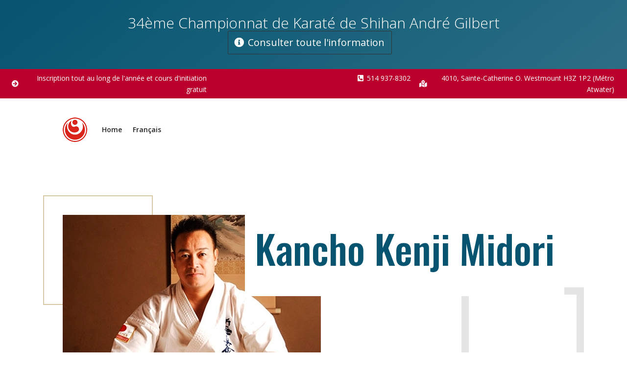

--- FILE ---
content_type: text/css
request_url: https://karate-andregilbert.com/wp-content/themes/andregilbert/style.css?ver=5.0.0-public-beta.5.2
body_size: 109
content:
/*   
Theme Name: andregilbert
Theme URI: 
Description: A child theme for Karaté André Gilbert based on DIVI (Elegant Themes)
Author: Victor Maximov
Author URI: maximov001@gmail.com
Template: Divi
Version: 1.0
 
 
.
*/

/* import Divi styles */
@import url('../Divi/style.css');

/* Karaté André Gilbert styles */




--- FILE ---
content_type: text/css
request_url: https://karate-andregilbert.com/wp-content/et-cache/223330/et-core-unified-tb-223470-tb-222952-tb-222802-deferred-223330.min.css?ver=1769691993
body_size: 1911
content:
.et_pb_post_content_0_tb_body h1{font-family:'Oswald',Helvetica,Arial,Lucida,sans-serif;font-weight:500;font-size:32px}.et_pb_post_content_0_tb_body h2{font-family:'Oswald',Helvetica,Arial,Lucida,sans-serif;font-weight:600;text-transform:uppercase;color:#BC002D;line-height:1.2em}.et_pb_post_content_0_tb_body h3{font-family:'Oswald',Helvetica,Arial,Lucida,sans-serif;color:#3D000E}.et_pb_post_content_0_tb_body h4{font-weight:600}.et_pb_post_nav_0_tb_body .wp-pagenavi a,.et_pb_post_nav_0_tb_body .wp-pagenavi span.current,.et_pb_post_nav_0_tb_body .wp-pagenavi span.pages,.et_pb_post_nav_0_tb_body .wp-pagenavi span.extend,.et_pb_posts_nav.et_pb_post_nav_0_tb_body span a,.et_pb_posts_nav.et_pb_post_nav_0_tb_body span a span,.et_pb_posts_nav.et_pb_post_nav_0_tb_body span:not(.nav-previous):not(.nav-next){color:var(--gcid-primary-color)!important}.et_pb_post_nav_0_tb_body{column-gap:0}.et_pb_post_nav_0_tb_body .wp-pagenavi-wrapper{flex:auto}.et_pb_sidebar_0_tb_body.et_pb_widget_area h1:first-of-type,.et_pb_sidebar_0_tb_body.et_pb_widget_area h2:first-of-type,.et_pb_sidebar_0_tb_body.et_pb_widget_area h3:first-of-type,.et_pb_sidebar_0_tb_body.et_pb_widget_area h4:first-of-type,.et_pb_sidebar_0_tb_body.et_pb_widget_area h5:first-of-type,.et_pb_sidebar_0_tb_body.et_pb_widget_area h6:first-of-type,.et_pb_sidebar_0_tb_body.et_pb_widget_area .widget-title,.et_pb_sidebar_0_tb_body.et_pb_widget_area .widgettitle{font-weight:600;font-size:17px}.et_pb_text_0_tb_body,.et_pb_text_1_tb_body{text-align:left}.et_pb_text_0_tb_body .et_pb_text_inner h2{font-family:'Oswald',Helvetica,Arial,Lucida,sans-serif;text-transform:uppercase;color:#BC002D!important}.et_pb_blog_0_tb_body .et_pb_posts{--column-count:3;grid-template-columns:repeat(var(--column-count),1fr);grid-template-rows:none;grid-auto-rows:auto;grid-auto-flow:row}.et_pb_blog_0_tb_body .et_overlay::before{font-family:"ETmodules"!important;content:'\e050'!important;font-weight:400!important}.et_pb_comments_0_tb_body #commentform textarea,.et_pb_comments_0_tb_body #commentform input[type='text'],.et_pb_comments_0_tb_body #commentform input[type='email'],.et_pb_comments_0_tb_body #commentform input[type='url']{background-color:rgba(0,0,0,0);font-family:'Montserrat',Helvetica,Arial,Lucida,sans-serif;font-weight:600;text-transform:uppercase;color:#000000;font-size:11px;letter-spacing:3px;border-top-left-radius:0px;border-top-right-radius:0px;border-bottom-left-radius:0px;border-bottom-right-radius:0px;border-color:#000000;border-style:solid;border-bottom-width:1px}.et_pb_comments_0_tb_body #commentform textarea:focus,.et_pb_comments_0_tb_body #commentform input[type='text']:focus,.et_pb_comments_0_tb_body #commentform input[type='email']:focus,.et_pb_comments_0_tb_body #commentform input[type='url']:focus{background-color:rgba(0,0,0,0)}.et_pb_comments_0_tb_body.et_pb_comments_module .et_pb_button{background-color:#000000;font-weight:700;text-transform:uppercase;color:#fff0ec;font-size:11px;letter-spacing:2px;padding-top:20px!important;padding-right:30px!important;padding-bottom:20px!important;padding-left:30px!important;border-top-left-radius:0px;border-top-right-radius:0px;border-bottom-right-radius:0px;border-bottom-left-radius:0px;border-width:0px;border-color:#333;transition-property:background-color;transition-duration:300ms;transition-timing-function:ease;transition-delay:0ms}.et_pb_comments_0_tb_body.et_pb_comments_module .et_pb_button:hover{background-color:#ff4e00}.et_pb_comments_0_tb_body.et_pb_comments_module .et_pb_button:after{font-family:"ETmodules"!important;font-weight:400!important;font-size:1.6em;line-height:1.7em!important;display:inline-block}.et_pb_comments_0_tb_body.et_pb_comments_module .et_pb_button:hover:after{opacity:1}.et_pb_comments_0_tb_body .comment-reply-title{font-family:'Bellefair',Georgia,"Times New Roman",serif;color:#000000;line-height:1.2em}.et_pb_text_1_tb_body .et_pb_text_inner h2{font-family:'Bellefair',Georgia,"Times New Roman",serif;color:#000000!important;font-size:48px;line-height:1.2em}.et_pb_divider_2_tb_body{box-sizing:content-box}.et_pb_divider_2_tb_body:before{top:0;border-top-color:var(--gcid-primary-color);border-top-style:solid;border-top-width:1px}@media only screen and (max-width:980px){.et_pb_blog_0_tb_body .et_pb_posts{--column-count:2;grid-template-columns:repeat(var(--column-count),1fr);grid-template-rows:none;grid-auto-rows:auto;grid-auto-flow:row}.et_pb_text_1_tb_body .et_pb_text_inner h2{font-size:42px}}@media only screen and (max-width:767px){.et_pb_blog_0_tb_body .et_pb_posts{--column-count:1;grid-template-columns:repeat(var(--column-count),1fr);grid-template-rows:none;grid-auto-rows:auto;grid-auto-flow:row}.et_pb_text_1_tb_body .et_pb_text_inner h2{font-size:34px}}.et_pb_video_0 .et_pb_video_overlay_hover:hover{background-color:rgba(0,0,0,.6)}.et-db #et-boc .et-l.et-l--footer .et_builder_inner_content{z-index:auto}.et-l--footer>.et_builder_inner_content>.et_pb_section.et_pb_section_0_tb_footer{background-color:#262626!important}.et_pb_section_0_tb_footer{background-image:linear-gradient(180deg,#262626 0%,rgba(38,38,38,0.55) 100% 100%)!important}.et_pb_section_0_tb_footer.et_pb_section,.et_pb_column_0_tb_footer{padding-top:0px;padding-bottom:0px}.et_pb_row_0_tb_footer.et_pb_row,.et_pb_row_1_tb_footer.et_pb_row{padding-top:0px!important;padding-bottom:0px!important;margin-left:auto!important;margin-right:0!important}.et_pb_row_0_tb_footer,.et_pb_pagebuilder_layout.single-post:not(.et-tb-has-body) #main-content .et_pb_row.et_pb_row_0_tb_footer,.et_pb_row_1_tb_footer,.et_pb_pagebuilder_layout.single-post:not(.et-tb-has-body) #main-content .et_pb_row.et_pb_row_1_tb_footer{width:90%!important}.et_pb_row_0_tb_footer,.et_pb_row_1_tb_footer{max-width:none!important}.et_pb_sidebar_0_tb_footer.et_pb_widget_area li,.et_pb_sidebar_0_tb_footer.et_pb_widget_area li:before,.et_pb_sidebar_0_tb_footer.et_pb_widget_area a{font-weight:600}.et_pb_text_0_tb_footer{padding-top:14px!important;padding-bottom:14px!important;text-align:left}.et_pb_text_0_tb_footer .et_pb_text_inner{font-weight:300;color:#FFFFFF!important}.et_pb_text_0_tb_footer .et_pb_text_inner a{text-decoration-line:underline;text-decoration-color:#065470;text-decoration-style:dotted;color:#FFFFFF}.et_pb_text_0_tb_footer .et_pb_text_inner h4{font-family:'Oswald',Helvetica,Arial,Lucida,sans-serif;color:#FFFFFF!important}.et_pb_social_media_follow_0_tb_footer li.et_pb_social_icon a.icon:before{color:#BC002D;font-size:19px!important;position:absolute!important;top:50%!important;left:50%!important;transform:translate(-50%,-50%)!important;display:block!important;width:19px!important;height:19px!important;line-height:19px!important;text-align:center!important}.et_pb_social_media_follow_0_tb_footer li a.icon{width:38px!important;height:38px!important;position:relative!important}.et_pb_column_1_tb_footer{background-color:#BC002D;padding-top:60px;padding-right:60px;padding-bottom:60px;padding-left:60px}.et_pb_sidebar_1_tb_footer.et_pb_widget_area h1:first-of-type,.et_pb_sidebar_1_tb_footer.et_pb_widget_area h2:first-of-type,.et_pb_sidebar_1_tb_footer.et_pb_widget_area h3:first-of-type,.et_pb_sidebar_1_tb_footer.et_pb_widget_area h4:first-of-type,.et_pb_sidebar_1_tb_footer.et_pb_widget_area h5:first-of-type,.et_pb_sidebar_1_tb_footer.et_pb_widget_area h6:first-of-type,.et_pb_sidebar_1_tb_footer.et_pb_widget_area .widget-title,.et_pb_sidebar_1_tb_footer.et_pb_widget_area .widgettitle,.et_pb_text_1_tb_footer .et_pb_text_inner h4{font-family:'Oswald',Helvetica,Arial,Lucida,sans-serif}.et_pb_sidebar_1_tb_footer.et_pb_widget_area li,.et_pb_sidebar_1_tb_footer.et_pb_widget_area li:before,.et_pb_sidebar_1_tb_footer.et_pb_widget_area a{color:#065470!important}.et_pb_text_1_tb_footer,.et_pb_text_2_tb_footer{text-align:left}.et_pb_column_2_tb_footer,.et_pb_column_4_tb_footer{background-color:#FFFFFF;padding-top:60px;padding-right:60px;padding-bottom:60px;padding-left:60px}.et_pb_column_5_tb_footer{background-color:#c9c9c9;padding-top:60px;padding-right:60px;padding-bottom:60px;padding-left:60px}@media only screen and (max-width:980px){.et_pb_row_0_tb_footer.et_pb_row,.et_pb_row_1_tb_footer.et_pb_row{margin-left:auto!important;margin-right:auto!important}.et_pb_column_1_tb_footer,.et_pb_column_2_tb_footer,.et_pb_column_4_tb_footer,.et_pb_column_5_tb_footer{padding-top:30px;padding-right:30px;padding-bottom:30px;padding-left:30px}}@media only screen and (max-width:767px){.et_pb_row_0_tb_footer.et_pb_row,.et_pb_row_1_tb_footer.et_pb_row{margin-left:auto!important;margin-right:auto!important}.et_pb_column_1_tb_footer,.et_pb_column_2_tb_footer,.et_pb_column_4_tb_footer,.et_pb_column_5_tb_footer{padding-top:20px;padding-right:20px;padding-bottom:20px;padding-left:20px}}